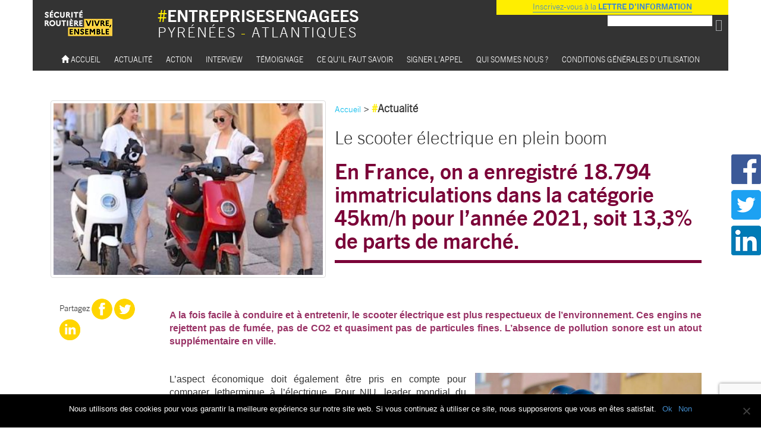

--- FILE ---
content_type: text/html; charset=utf-8
request_url: https://www.google.com/recaptcha/api2/anchor?ar=1&k=6LfqEeIqAAAAAKU1Of-zRIk-egXLrjVtIdFcyXQr&co=aHR0cHM6Ly9lbnRyZXByaXNlc2VuZ2FnZWVzNjQuaW5mbzo0NDM.&hl=en&v=N67nZn4AqZkNcbeMu4prBgzg&size=invisible&anchor-ms=20000&execute-ms=30000&cb=sr8oef8j43fi
body_size: 48901
content:
<!DOCTYPE HTML><html dir="ltr" lang="en"><head><meta http-equiv="Content-Type" content="text/html; charset=UTF-8">
<meta http-equiv="X-UA-Compatible" content="IE=edge">
<title>reCAPTCHA</title>
<style type="text/css">
/* cyrillic-ext */
@font-face {
  font-family: 'Roboto';
  font-style: normal;
  font-weight: 400;
  font-stretch: 100%;
  src: url(//fonts.gstatic.com/s/roboto/v48/KFO7CnqEu92Fr1ME7kSn66aGLdTylUAMa3GUBHMdazTgWw.woff2) format('woff2');
  unicode-range: U+0460-052F, U+1C80-1C8A, U+20B4, U+2DE0-2DFF, U+A640-A69F, U+FE2E-FE2F;
}
/* cyrillic */
@font-face {
  font-family: 'Roboto';
  font-style: normal;
  font-weight: 400;
  font-stretch: 100%;
  src: url(//fonts.gstatic.com/s/roboto/v48/KFO7CnqEu92Fr1ME7kSn66aGLdTylUAMa3iUBHMdazTgWw.woff2) format('woff2');
  unicode-range: U+0301, U+0400-045F, U+0490-0491, U+04B0-04B1, U+2116;
}
/* greek-ext */
@font-face {
  font-family: 'Roboto';
  font-style: normal;
  font-weight: 400;
  font-stretch: 100%;
  src: url(//fonts.gstatic.com/s/roboto/v48/KFO7CnqEu92Fr1ME7kSn66aGLdTylUAMa3CUBHMdazTgWw.woff2) format('woff2');
  unicode-range: U+1F00-1FFF;
}
/* greek */
@font-face {
  font-family: 'Roboto';
  font-style: normal;
  font-weight: 400;
  font-stretch: 100%;
  src: url(//fonts.gstatic.com/s/roboto/v48/KFO7CnqEu92Fr1ME7kSn66aGLdTylUAMa3-UBHMdazTgWw.woff2) format('woff2');
  unicode-range: U+0370-0377, U+037A-037F, U+0384-038A, U+038C, U+038E-03A1, U+03A3-03FF;
}
/* math */
@font-face {
  font-family: 'Roboto';
  font-style: normal;
  font-weight: 400;
  font-stretch: 100%;
  src: url(//fonts.gstatic.com/s/roboto/v48/KFO7CnqEu92Fr1ME7kSn66aGLdTylUAMawCUBHMdazTgWw.woff2) format('woff2');
  unicode-range: U+0302-0303, U+0305, U+0307-0308, U+0310, U+0312, U+0315, U+031A, U+0326-0327, U+032C, U+032F-0330, U+0332-0333, U+0338, U+033A, U+0346, U+034D, U+0391-03A1, U+03A3-03A9, U+03B1-03C9, U+03D1, U+03D5-03D6, U+03F0-03F1, U+03F4-03F5, U+2016-2017, U+2034-2038, U+203C, U+2040, U+2043, U+2047, U+2050, U+2057, U+205F, U+2070-2071, U+2074-208E, U+2090-209C, U+20D0-20DC, U+20E1, U+20E5-20EF, U+2100-2112, U+2114-2115, U+2117-2121, U+2123-214F, U+2190, U+2192, U+2194-21AE, U+21B0-21E5, U+21F1-21F2, U+21F4-2211, U+2213-2214, U+2216-22FF, U+2308-230B, U+2310, U+2319, U+231C-2321, U+2336-237A, U+237C, U+2395, U+239B-23B7, U+23D0, U+23DC-23E1, U+2474-2475, U+25AF, U+25B3, U+25B7, U+25BD, U+25C1, U+25CA, U+25CC, U+25FB, U+266D-266F, U+27C0-27FF, U+2900-2AFF, U+2B0E-2B11, U+2B30-2B4C, U+2BFE, U+3030, U+FF5B, U+FF5D, U+1D400-1D7FF, U+1EE00-1EEFF;
}
/* symbols */
@font-face {
  font-family: 'Roboto';
  font-style: normal;
  font-weight: 400;
  font-stretch: 100%;
  src: url(//fonts.gstatic.com/s/roboto/v48/KFO7CnqEu92Fr1ME7kSn66aGLdTylUAMaxKUBHMdazTgWw.woff2) format('woff2');
  unicode-range: U+0001-000C, U+000E-001F, U+007F-009F, U+20DD-20E0, U+20E2-20E4, U+2150-218F, U+2190, U+2192, U+2194-2199, U+21AF, U+21E6-21F0, U+21F3, U+2218-2219, U+2299, U+22C4-22C6, U+2300-243F, U+2440-244A, U+2460-24FF, U+25A0-27BF, U+2800-28FF, U+2921-2922, U+2981, U+29BF, U+29EB, U+2B00-2BFF, U+4DC0-4DFF, U+FFF9-FFFB, U+10140-1018E, U+10190-1019C, U+101A0, U+101D0-101FD, U+102E0-102FB, U+10E60-10E7E, U+1D2C0-1D2D3, U+1D2E0-1D37F, U+1F000-1F0FF, U+1F100-1F1AD, U+1F1E6-1F1FF, U+1F30D-1F30F, U+1F315, U+1F31C, U+1F31E, U+1F320-1F32C, U+1F336, U+1F378, U+1F37D, U+1F382, U+1F393-1F39F, U+1F3A7-1F3A8, U+1F3AC-1F3AF, U+1F3C2, U+1F3C4-1F3C6, U+1F3CA-1F3CE, U+1F3D4-1F3E0, U+1F3ED, U+1F3F1-1F3F3, U+1F3F5-1F3F7, U+1F408, U+1F415, U+1F41F, U+1F426, U+1F43F, U+1F441-1F442, U+1F444, U+1F446-1F449, U+1F44C-1F44E, U+1F453, U+1F46A, U+1F47D, U+1F4A3, U+1F4B0, U+1F4B3, U+1F4B9, U+1F4BB, U+1F4BF, U+1F4C8-1F4CB, U+1F4D6, U+1F4DA, U+1F4DF, U+1F4E3-1F4E6, U+1F4EA-1F4ED, U+1F4F7, U+1F4F9-1F4FB, U+1F4FD-1F4FE, U+1F503, U+1F507-1F50B, U+1F50D, U+1F512-1F513, U+1F53E-1F54A, U+1F54F-1F5FA, U+1F610, U+1F650-1F67F, U+1F687, U+1F68D, U+1F691, U+1F694, U+1F698, U+1F6AD, U+1F6B2, U+1F6B9-1F6BA, U+1F6BC, U+1F6C6-1F6CF, U+1F6D3-1F6D7, U+1F6E0-1F6EA, U+1F6F0-1F6F3, U+1F6F7-1F6FC, U+1F700-1F7FF, U+1F800-1F80B, U+1F810-1F847, U+1F850-1F859, U+1F860-1F887, U+1F890-1F8AD, U+1F8B0-1F8BB, U+1F8C0-1F8C1, U+1F900-1F90B, U+1F93B, U+1F946, U+1F984, U+1F996, U+1F9E9, U+1FA00-1FA6F, U+1FA70-1FA7C, U+1FA80-1FA89, U+1FA8F-1FAC6, U+1FACE-1FADC, U+1FADF-1FAE9, U+1FAF0-1FAF8, U+1FB00-1FBFF;
}
/* vietnamese */
@font-face {
  font-family: 'Roboto';
  font-style: normal;
  font-weight: 400;
  font-stretch: 100%;
  src: url(//fonts.gstatic.com/s/roboto/v48/KFO7CnqEu92Fr1ME7kSn66aGLdTylUAMa3OUBHMdazTgWw.woff2) format('woff2');
  unicode-range: U+0102-0103, U+0110-0111, U+0128-0129, U+0168-0169, U+01A0-01A1, U+01AF-01B0, U+0300-0301, U+0303-0304, U+0308-0309, U+0323, U+0329, U+1EA0-1EF9, U+20AB;
}
/* latin-ext */
@font-face {
  font-family: 'Roboto';
  font-style: normal;
  font-weight: 400;
  font-stretch: 100%;
  src: url(//fonts.gstatic.com/s/roboto/v48/KFO7CnqEu92Fr1ME7kSn66aGLdTylUAMa3KUBHMdazTgWw.woff2) format('woff2');
  unicode-range: U+0100-02BA, U+02BD-02C5, U+02C7-02CC, U+02CE-02D7, U+02DD-02FF, U+0304, U+0308, U+0329, U+1D00-1DBF, U+1E00-1E9F, U+1EF2-1EFF, U+2020, U+20A0-20AB, U+20AD-20C0, U+2113, U+2C60-2C7F, U+A720-A7FF;
}
/* latin */
@font-face {
  font-family: 'Roboto';
  font-style: normal;
  font-weight: 400;
  font-stretch: 100%;
  src: url(//fonts.gstatic.com/s/roboto/v48/KFO7CnqEu92Fr1ME7kSn66aGLdTylUAMa3yUBHMdazQ.woff2) format('woff2');
  unicode-range: U+0000-00FF, U+0131, U+0152-0153, U+02BB-02BC, U+02C6, U+02DA, U+02DC, U+0304, U+0308, U+0329, U+2000-206F, U+20AC, U+2122, U+2191, U+2193, U+2212, U+2215, U+FEFF, U+FFFD;
}
/* cyrillic-ext */
@font-face {
  font-family: 'Roboto';
  font-style: normal;
  font-weight: 500;
  font-stretch: 100%;
  src: url(//fonts.gstatic.com/s/roboto/v48/KFO7CnqEu92Fr1ME7kSn66aGLdTylUAMa3GUBHMdazTgWw.woff2) format('woff2');
  unicode-range: U+0460-052F, U+1C80-1C8A, U+20B4, U+2DE0-2DFF, U+A640-A69F, U+FE2E-FE2F;
}
/* cyrillic */
@font-face {
  font-family: 'Roboto';
  font-style: normal;
  font-weight: 500;
  font-stretch: 100%;
  src: url(//fonts.gstatic.com/s/roboto/v48/KFO7CnqEu92Fr1ME7kSn66aGLdTylUAMa3iUBHMdazTgWw.woff2) format('woff2');
  unicode-range: U+0301, U+0400-045F, U+0490-0491, U+04B0-04B1, U+2116;
}
/* greek-ext */
@font-face {
  font-family: 'Roboto';
  font-style: normal;
  font-weight: 500;
  font-stretch: 100%;
  src: url(//fonts.gstatic.com/s/roboto/v48/KFO7CnqEu92Fr1ME7kSn66aGLdTylUAMa3CUBHMdazTgWw.woff2) format('woff2');
  unicode-range: U+1F00-1FFF;
}
/* greek */
@font-face {
  font-family: 'Roboto';
  font-style: normal;
  font-weight: 500;
  font-stretch: 100%;
  src: url(//fonts.gstatic.com/s/roboto/v48/KFO7CnqEu92Fr1ME7kSn66aGLdTylUAMa3-UBHMdazTgWw.woff2) format('woff2');
  unicode-range: U+0370-0377, U+037A-037F, U+0384-038A, U+038C, U+038E-03A1, U+03A3-03FF;
}
/* math */
@font-face {
  font-family: 'Roboto';
  font-style: normal;
  font-weight: 500;
  font-stretch: 100%;
  src: url(//fonts.gstatic.com/s/roboto/v48/KFO7CnqEu92Fr1ME7kSn66aGLdTylUAMawCUBHMdazTgWw.woff2) format('woff2');
  unicode-range: U+0302-0303, U+0305, U+0307-0308, U+0310, U+0312, U+0315, U+031A, U+0326-0327, U+032C, U+032F-0330, U+0332-0333, U+0338, U+033A, U+0346, U+034D, U+0391-03A1, U+03A3-03A9, U+03B1-03C9, U+03D1, U+03D5-03D6, U+03F0-03F1, U+03F4-03F5, U+2016-2017, U+2034-2038, U+203C, U+2040, U+2043, U+2047, U+2050, U+2057, U+205F, U+2070-2071, U+2074-208E, U+2090-209C, U+20D0-20DC, U+20E1, U+20E5-20EF, U+2100-2112, U+2114-2115, U+2117-2121, U+2123-214F, U+2190, U+2192, U+2194-21AE, U+21B0-21E5, U+21F1-21F2, U+21F4-2211, U+2213-2214, U+2216-22FF, U+2308-230B, U+2310, U+2319, U+231C-2321, U+2336-237A, U+237C, U+2395, U+239B-23B7, U+23D0, U+23DC-23E1, U+2474-2475, U+25AF, U+25B3, U+25B7, U+25BD, U+25C1, U+25CA, U+25CC, U+25FB, U+266D-266F, U+27C0-27FF, U+2900-2AFF, U+2B0E-2B11, U+2B30-2B4C, U+2BFE, U+3030, U+FF5B, U+FF5D, U+1D400-1D7FF, U+1EE00-1EEFF;
}
/* symbols */
@font-face {
  font-family: 'Roboto';
  font-style: normal;
  font-weight: 500;
  font-stretch: 100%;
  src: url(//fonts.gstatic.com/s/roboto/v48/KFO7CnqEu92Fr1ME7kSn66aGLdTylUAMaxKUBHMdazTgWw.woff2) format('woff2');
  unicode-range: U+0001-000C, U+000E-001F, U+007F-009F, U+20DD-20E0, U+20E2-20E4, U+2150-218F, U+2190, U+2192, U+2194-2199, U+21AF, U+21E6-21F0, U+21F3, U+2218-2219, U+2299, U+22C4-22C6, U+2300-243F, U+2440-244A, U+2460-24FF, U+25A0-27BF, U+2800-28FF, U+2921-2922, U+2981, U+29BF, U+29EB, U+2B00-2BFF, U+4DC0-4DFF, U+FFF9-FFFB, U+10140-1018E, U+10190-1019C, U+101A0, U+101D0-101FD, U+102E0-102FB, U+10E60-10E7E, U+1D2C0-1D2D3, U+1D2E0-1D37F, U+1F000-1F0FF, U+1F100-1F1AD, U+1F1E6-1F1FF, U+1F30D-1F30F, U+1F315, U+1F31C, U+1F31E, U+1F320-1F32C, U+1F336, U+1F378, U+1F37D, U+1F382, U+1F393-1F39F, U+1F3A7-1F3A8, U+1F3AC-1F3AF, U+1F3C2, U+1F3C4-1F3C6, U+1F3CA-1F3CE, U+1F3D4-1F3E0, U+1F3ED, U+1F3F1-1F3F3, U+1F3F5-1F3F7, U+1F408, U+1F415, U+1F41F, U+1F426, U+1F43F, U+1F441-1F442, U+1F444, U+1F446-1F449, U+1F44C-1F44E, U+1F453, U+1F46A, U+1F47D, U+1F4A3, U+1F4B0, U+1F4B3, U+1F4B9, U+1F4BB, U+1F4BF, U+1F4C8-1F4CB, U+1F4D6, U+1F4DA, U+1F4DF, U+1F4E3-1F4E6, U+1F4EA-1F4ED, U+1F4F7, U+1F4F9-1F4FB, U+1F4FD-1F4FE, U+1F503, U+1F507-1F50B, U+1F50D, U+1F512-1F513, U+1F53E-1F54A, U+1F54F-1F5FA, U+1F610, U+1F650-1F67F, U+1F687, U+1F68D, U+1F691, U+1F694, U+1F698, U+1F6AD, U+1F6B2, U+1F6B9-1F6BA, U+1F6BC, U+1F6C6-1F6CF, U+1F6D3-1F6D7, U+1F6E0-1F6EA, U+1F6F0-1F6F3, U+1F6F7-1F6FC, U+1F700-1F7FF, U+1F800-1F80B, U+1F810-1F847, U+1F850-1F859, U+1F860-1F887, U+1F890-1F8AD, U+1F8B0-1F8BB, U+1F8C0-1F8C1, U+1F900-1F90B, U+1F93B, U+1F946, U+1F984, U+1F996, U+1F9E9, U+1FA00-1FA6F, U+1FA70-1FA7C, U+1FA80-1FA89, U+1FA8F-1FAC6, U+1FACE-1FADC, U+1FADF-1FAE9, U+1FAF0-1FAF8, U+1FB00-1FBFF;
}
/* vietnamese */
@font-face {
  font-family: 'Roboto';
  font-style: normal;
  font-weight: 500;
  font-stretch: 100%;
  src: url(//fonts.gstatic.com/s/roboto/v48/KFO7CnqEu92Fr1ME7kSn66aGLdTylUAMa3OUBHMdazTgWw.woff2) format('woff2');
  unicode-range: U+0102-0103, U+0110-0111, U+0128-0129, U+0168-0169, U+01A0-01A1, U+01AF-01B0, U+0300-0301, U+0303-0304, U+0308-0309, U+0323, U+0329, U+1EA0-1EF9, U+20AB;
}
/* latin-ext */
@font-face {
  font-family: 'Roboto';
  font-style: normal;
  font-weight: 500;
  font-stretch: 100%;
  src: url(//fonts.gstatic.com/s/roboto/v48/KFO7CnqEu92Fr1ME7kSn66aGLdTylUAMa3KUBHMdazTgWw.woff2) format('woff2');
  unicode-range: U+0100-02BA, U+02BD-02C5, U+02C7-02CC, U+02CE-02D7, U+02DD-02FF, U+0304, U+0308, U+0329, U+1D00-1DBF, U+1E00-1E9F, U+1EF2-1EFF, U+2020, U+20A0-20AB, U+20AD-20C0, U+2113, U+2C60-2C7F, U+A720-A7FF;
}
/* latin */
@font-face {
  font-family: 'Roboto';
  font-style: normal;
  font-weight: 500;
  font-stretch: 100%;
  src: url(//fonts.gstatic.com/s/roboto/v48/KFO7CnqEu92Fr1ME7kSn66aGLdTylUAMa3yUBHMdazQ.woff2) format('woff2');
  unicode-range: U+0000-00FF, U+0131, U+0152-0153, U+02BB-02BC, U+02C6, U+02DA, U+02DC, U+0304, U+0308, U+0329, U+2000-206F, U+20AC, U+2122, U+2191, U+2193, U+2212, U+2215, U+FEFF, U+FFFD;
}
/* cyrillic-ext */
@font-face {
  font-family: 'Roboto';
  font-style: normal;
  font-weight: 900;
  font-stretch: 100%;
  src: url(//fonts.gstatic.com/s/roboto/v48/KFO7CnqEu92Fr1ME7kSn66aGLdTylUAMa3GUBHMdazTgWw.woff2) format('woff2');
  unicode-range: U+0460-052F, U+1C80-1C8A, U+20B4, U+2DE0-2DFF, U+A640-A69F, U+FE2E-FE2F;
}
/* cyrillic */
@font-face {
  font-family: 'Roboto';
  font-style: normal;
  font-weight: 900;
  font-stretch: 100%;
  src: url(//fonts.gstatic.com/s/roboto/v48/KFO7CnqEu92Fr1ME7kSn66aGLdTylUAMa3iUBHMdazTgWw.woff2) format('woff2');
  unicode-range: U+0301, U+0400-045F, U+0490-0491, U+04B0-04B1, U+2116;
}
/* greek-ext */
@font-face {
  font-family: 'Roboto';
  font-style: normal;
  font-weight: 900;
  font-stretch: 100%;
  src: url(//fonts.gstatic.com/s/roboto/v48/KFO7CnqEu92Fr1ME7kSn66aGLdTylUAMa3CUBHMdazTgWw.woff2) format('woff2');
  unicode-range: U+1F00-1FFF;
}
/* greek */
@font-face {
  font-family: 'Roboto';
  font-style: normal;
  font-weight: 900;
  font-stretch: 100%;
  src: url(//fonts.gstatic.com/s/roboto/v48/KFO7CnqEu92Fr1ME7kSn66aGLdTylUAMa3-UBHMdazTgWw.woff2) format('woff2');
  unicode-range: U+0370-0377, U+037A-037F, U+0384-038A, U+038C, U+038E-03A1, U+03A3-03FF;
}
/* math */
@font-face {
  font-family: 'Roboto';
  font-style: normal;
  font-weight: 900;
  font-stretch: 100%;
  src: url(//fonts.gstatic.com/s/roboto/v48/KFO7CnqEu92Fr1ME7kSn66aGLdTylUAMawCUBHMdazTgWw.woff2) format('woff2');
  unicode-range: U+0302-0303, U+0305, U+0307-0308, U+0310, U+0312, U+0315, U+031A, U+0326-0327, U+032C, U+032F-0330, U+0332-0333, U+0338, U+033A, U+0346, U+034D, U+0391-03A1, U+03A3-03A9, U+03B1-03C9, U+03D1, U+03D5-03D6, U+03F0-03F1, U+03F4-03F5, U+2016-2017, U+2034-2038, U+203C, U+2040, U+2043, U+2047, U+2050, U+2057, U+205F, U+2070-2071, U+2074-208E, U+2090-209C, U+20D0-20DC, U+20E1, U+20E5-20EF, U+2100-2112, U+2114-2115, U+2117-2121, U+2123-214F, U+2190, U+2192, U+2194-21AE, U+21B0-21E5, U+21F1-21F2, U+21F4-2211, U+2213-2214, U+2216-22FF, U+2308-230B, U+2310, U+2319, U+231C-2321, U+2336-237A, U+237C, U+2395, U+239B-23B7, U+23D0, U+23DC-23E1, U+2474-2475, U+25AF, U+25B3, U+25B7, U+25BD, U+25C1, U+25CA, U+25CC, U+25FB, U+266D-266F, U+27C0-27FF, U+2900-2AFF, U+2B0E-2B11, U+2B30-2B4C, U+2BFE, U+3030, U+FF5B, U+FF5D, U+1D400-1D7FF, U+1EE00-1EEFF;
}
/* symbols */
@font-face {
  font-family: 'Roboto';
  font-style: normal;
  font-weight: 900;
  font-stretch: 100%;
  src: url(//fonts.gstatic.com/s/roboto/v48/KFO7CnqEu92Fr1ME7kSn66aGLdTylUAMaxKUBHMdazTgWw.woff2) format('woff2');
  unicode-range: U+0001-000C, U+000E-001F, U+007F-009F, U+20DD-20E0, U+20E2-20E4, U+2150-218F, U+2190, U+2192, U+2194-2199, U+21AF, U+21E6-21F0, U+21F3, U+2218-2219, U+2299, U+22C4-22C6, U+2300-243F, U+2440-244A, U+2460-24FF, U+25A0-27BF, U+2800-28FF, U+2921-2922, U+2981, U+29BF, U+29EB, U+2B00-2BFF, U+4DC0-4DFF, U+FFF9-FFFB, U+10140-1018E, U+10190-1019C, U+101A0, U+101D0-101FD, U+102E0-102FB, U+10E60-10E7E, U+1D2C0-1D2D3, U+1D2E0-1D37F, U+1F000-1F0FF, U+1F100-1F1AD, U+1F1E6-1F1FF, U+1F30D-1F30F, U+1F315, U+1F31C, U+1F31E, U+1F320-1F32C, U+1F336, U+1F378, U+1F37D, U+1F382, U+1F393-1F39F, U+1F3A7-1F3A8, U+1F3AC-1F3AF, U+1F3C2, U+1F3C4-1F3C6, U+1F3CA-1F3CE, U+1F3D4-1F3E0, U+1F3ED, U+1F3F1-1F3F3, U+1F3F5-1F3F7, U+1F408, U+1F415, U+1F41F, U+1F426, U+1F43F, U+1F441-1F442, U+1F444, U+1F446-1F449, U+1F44C-1F44E, U+1F453, U+1F46A, U+1F47D, U+1F4A3, U+1F4B0, U+1F4B3, U+1F4B9, U+1F4BB, U+1F4BF, U+1F4C8-1F4CB, U+1F4D6, U+1F4DA, U+1F4DF, U+1F4E3-1F4E6, U+1F4EA-1F4ED, U+1F4F7, U+1F4F9-1F4FB, U+1F4FD-1F4FE, U+1F503, U+1F507-1F50B, U+1F50D, U+1F512-1F513, U+1F53E-1F54A, U+1F54F-1F5FA, U+1F610, U+1F650-1F67F, U+1F687, U+1F68D, U+1F691, U+1F694, U+1F698, U+1F6AD, U+1F6B2, U+1F6B9-1F6BA, U+1F6BC, U+1F6C6-1F6CF, U+1F6D3-1F6D7, U+1F6E0-1F6EA, U+1F6F0-1F6F3, U+1F6F7-1F6FC, U+1F700-1F7FF, U+1F800-1F80B, U+1F810-1F847, U+1F850-1F859, U+1F860-1F887, U+1F890-1F8AD, U+1F8B0-1F8BB, U+1F8C0-1F8C1, U+1F900-1F90B, U+1F93B, U+1F946, U+1F984, U+1F996, U+1F9E9, U+1FA00-1FA6F, U+1FA70-1FA7C, U+1FA80-1FA89, U+1FA8F-1FAC6, U+1FACE-1FADC, U+1FADF-1FAE9, U+1FAF0-1FAF8, U+1FB00-1FBFF;
}
/* vietnamese */
@font-face {
  font-family: 'Roboto';
  font-style: normal;
  font-weight: 900;
  font-stretch: 100%;
  src: url(//fonts.gstatic.com/s/roboto/v48/KFO7CnqEu92Fr1ME7kSn66aGLdTylUAMa3OUBHMdazTgWw.woff2) format('woff2');
  unicode-range: U+0102-0103, U+0110-0111, U+0128-0129, U+0168-0169, U+01A0-01A1, U+01AF-01B0, U+0300-0301, U+0303-0304, U+0308-0309, U+0323, U+0329, U+1EA0-1EF9, U+20AB;
}
/* latin-ext */
@font-face {
  font-family: 'Roboto';
  font-style: normal;
  font-weight: 900;
  font-stretch: 100%;
  src: url(//fonts.gstatic.com/s/roboto/v48/KFO7CnqEu92Fr1ME7kSn66aGLdTylUAMa3KUBHMdazTgWw.woff2) format('woff2');
  unicode-range: U+0100-02BA, U+02BD-02C5, U+02C7-02CC, U+02CE-02D7, U+02DD-02FF, U+0304, U+0308, U+0329, U+1D00-1DBF, U+1E00-1E9F, U+1EF2-1EFF, U+2020, U+20A0-20AB, U+20AD-20C0, U+2113, U+2C60-2C7F, U+A720-A7FF;
}
/* latin */
@font-face {
  font-family: 'Roboto';
  font-style: normal;
  font-weight: 900;
  font-stretch: 100%;
  src: url(//fonts.gstatic.com/s/roboto/v48/KFO7CnqEu92Fr1ME7kSn66aGLdTylUAMa3yUBHMdazQ.woff2) format('woff2');
  unicode-range: U+0000-00FF, U+0131, U+0152-0153, U+02BB-02BC, U+02C6, U+02DA, U+02DC, U+0304, U+0308, U+0329, U+2000-206F, U+20AC, U+2122, U+2191, U+2193, U+2212, U+2215, U+FEFF, U+FFFD;
}

</style>
<link rel="stylesheet" type="text/css" href="https://www.gstatic.com/recaptcha/releases/N67nZn4AqZkNcbeMu4prBgzg/styles__ltr.css">
<script nonce="XL4YirinHhsUvm-pWIWWeQ" type="text/javascript">window['__recaptcha_api'] = 'https://www.google.com/recaptcha/api2/';</script>
<script type="text/javascript" src="https://www.gstatic.com/recaptcha/releases/N67nZn4AqZkNcbeMu4prBgzg/recaptcha__en.js" nonce="XL4YirinHhsUvm-pWIWWeQ">
      
    </script></head>
<body><div id="rc-anchor-alert" class="rc-anchor-alert"></div>
<input type="hidden" id="recaptcha-token" value="[base64]">
<script type="text/javascript" nonce="XL4YirinHhsUvm-pWIWWeQ">
      recaptcha.anchor.Main.init("[\x22ainput\x22,[\x22bgdata\x22,\x22\x22,\[base64]/[base64]/MjU1Ong/[base64]/[base64]/[base64]/[base64]/[base64]/[base64]/[base64]/[base64]/[base64]/[base64]/[base64]/[base64]/[base64]/[base64]/[base64]\\u003d\x22,\[base64]\\u003d\x22,\x22Zgliw6ZELmHCm8OvM8OHwqzDp8Kqw5/Doyoow5vCs8KEwpILw6jCkCjCm8OIwpvCusKDwqcsGyXCsEliasOuYsKaaMKCNMOOXsO7w6NQEAXDsMKGbMOWfit3A8Kcw4wLw63CksKgwqcww5jDs8O7w7/Dp01sQwVaVDx4Oy7Dl8O2w6DCrcO8VyxEADvCnsKGKklDw75ZSEhYw7QZaS9YC8K9w7/CoikJaMOmZ8ObY8K2w7Rbw7PDrTBQw5vDpsOYW8KWFcKbCcO/[base64]/[base64]/wpchUGRhw7M6wq7CqMO+w5dzB8KScMODDMKhKVfChWrDuwMtw7TCnMOzbgE+QmrDjAIgL03CgMKYT1PDoDnDlUfCgmoNw4tabD/Ct8ODWcKNw6XCnsK1w5XCgHU/JMKifSHDocKxw4/CjyHCpBDClsOyXMO9VcKNw4tLwr/[base64]/ChMKsc1nCjldpLRrDg0LDjsK7NyhzN2/DhxF+w6pAwr/CssO1wqHDjyvDiMKwNsOVw4LCjhQ7wrnCg0/DpBorSn/[base64]/DrTJkw69rUcK6bHEyFsKQwqbCiMOiw4/CncODRsKLw40WHsKIwo7DicOXwpDDk2UMXDzDjGE5wrnCsXnDsXQHwoQ1FsOPwpjDlsOMw6vCt8OcT1LDqzh7w4rCqcO4N8OJw60LwrDDo0bDgz3DoWHCiHlvDcOSbifDvi0rw7bCmnowwp4/[base64]/DpcO+dzQtwqbCusKKG8OkYV/CqsOlw43DpsK4w6XDo2hVw6lYdTBrw6lgfmxlPFPDhcOPJUvCk2XCrmHDtcOoMGLCmsKmHRbClF3CkFdgDsO1wqHCjVbDs34/P3DCs1fCrsKjw6AhOmxVTsOlWsOUwoTCvMO5egrDrj/ChMOcDcOaw4vCjMKGf23DpELDrylKwo7Ck8OzIsOIdRRmXW7DosKCGMOzdsK7SW/DssKnNMOqGCnDmSDCs8OSDcK+wqluwrTClcOTw7PCshMRYHDDsGwswrjChMK7csKfwoHDvErCocKrwpzDtsKNAG/CpMOODWczw642B17Cu8Oiw4vDkMO/EXBUw6Qmw7fDg35Qw4Vve0fCiX1aw4DDnHHDjx/DqcKweT7DrMOXwr3DkMKDwrAnQTc5w7wFCMO7N8ObAx/CpcK8wqzCo8OSPsONw6V+KMOswrjCjcKJw5pvDcKKccK9CCvDuMOCwp0Zw5QBwqfDsgLCjcO4w5fCsRHCpcKtwoLCpcK+G8OmHnZTw6/[base64]/DhyvCjMKTw4jCo1FvG0wZw5hmYiHCt8KDBVlqN39rwq5/w5/CkcOaBm7CkcOoNG7DosOEw6/[base64]/[base64]/Cqj7DtlzDujLCgBfDrsOtw5rDj8OPw4kdOAwcXldyVynCtQbDpsKpw7TDj8KpHMKlw5FAHwPCvHMqRx3DjX5IaMOIbsK0MQzDj1/Dly3DhHzDiULDvcOzVltvwqzCsMOxIULCk8KyNsOjw5ckw6fDncO2woLCg8Oow6nDl8OhPsKsXlvDisK5QisLw5nCn3vCkMKFV8Ohwopcwo3CpcOAwqIhwqrCjl8WPcOlw48QFX0sd2M3YGw1VsO0w61beSnDjkLCvScVNU/[base64]/DjMKVQ8OcTMKFV1HCssKJYcOZdMKdJcOLw6fDrSXDkXkRMcKfw7XCkBfCtX0QwqzCv8OXw7zDssOnMQXDhcOJwrgkw63DqsO0woHDrRzDmMKZwqzCuxTCjcKGwqTDtm7Dt8OqdxfCisONwqzCsHrDhijDqgUowrVNEcOVe8O2wqrChAHDk8OTw7laacK9wr/[base64]/CtsO9f8KZCcKrw5/DlcOlKDwtIH3Cm8OcC8OlwpIQA8KFe1TDtMOPFsKSfj3DomzCtsKGw5DCmXTCjMKAA8OWw6LComwLUGzCryI7w4zDq8KXR8KdeMK9PsOtw7jDqUrDlMOHw6LCjcOuY31ew5/Cs8KdwoDCuiEEHMOFw4TCuSZ/wqPDlsKGw6PCusOcwqnDssOjEcOEwpfCv2TDqnjDrAkDw5FVwrnCpkMkwq/DicKNw4/DlT5lJh0mLsO0c8K6Z8OQb8K8VQZvwox0w4wXw4ZnMXvCiRQ6E8KBKMK6w49swpbDnsKCTWDClB4qw70JwrjCmQhUwodLw6goNmvCj1NjDRtKwonDtcKcEsKlLgrDr8O3wqZ2wpjDhcO8MMKrwpBQw6UbG0cNwq5zRVPChBfCkw3DsF7DkiXDk3Jsw5fCph/DksKCw7fCvDjDsMObaA4uwpgqwpB7wpnDjMOofxRjwqQmwpxgeMK4YcOXfMK0V1BxDcOrFTfDvcOvccKBXjNdwpnDocOLw6XDvsO/L20Dw4ZMORvDtGfDvMOWCcKRwrHDmjPCgsOaw6t6w5wuwqNVwppHw6DClRNyw4MIWT10woXDisK/w7zCpsKBwpHDncKfw5gpbE4ZZMKpw58WSklYEBABNlDDuMKxwpYDJMKrw48VT8K0Q1bCvS7DqcK2woXCqXA/[base64]/DgBQ/OMO6AMO8f8KCFcOtw6PCn31WwpjCjXojwqkIw6NAw7nDscK6wrLDr0vCqEXDssOLN3XDoDHChsORC05jw7FGw53DvcO1w6J+AyXCg8OcHlBpSBw1I8O6w612woFiLBJ3w6lbwrHCqcOKw4PCl8O9wrB/N8Kaw4ldwrDCvMOuw7tdZcOJXwrDuMO7woxbAMOHw6nCiMO4KMKEw6xUwq1Uw7wrwoPCnMKHwrt5wpfCuXfCjBstw7LDpRnCvwVhTTXCiX/DjMOPw53CtmnCmsKMw4DCvXnDsMOgesOAw7/CkcOxIj04wozDtMOlWkfChlNcw7nDtS4ZwqwRBVrDsxVew68AJhTDtAzDrn7Cg1xLHlUVBMOJw6BBDsKlFTHDq8OlwrfDrcOpbsOEYcKbwpvDgSHDpcOgd28Ow4/CtTjDlMK/DMOVF8OYw7zCt8KMK8KpwrrCrcOvTsKUw4LCk8KrwqbDucObRzYaw7rDgwfDp8KYw4ZUL8KCw49YL8O4BMKAB3fCtMOEJsOeSMONwrsWWsKowpnDkGpkw48uDDJhO8OTTRDChGYMFcOpEsO/[base64]/[base64]/DmWTDrMOgw7EyTjnDq2nDnsKmw48sNn0rw5QYQTnDuyvDr8K+DwMYw5fDhUkpMkRZWB8MGk/Cs2I5w54qw5RILsKbw49xcsOFecK4wop/w7AmfA1gw5/DsVl5w4x3GMOzw5Qywp7Dm23Csy4kfsO+w4YRwqdOR8Olwq7DlTLDiw3DjcKNw4LDlnlIcxd4wrPDtT8/[base64]/[base64]/DnsOyXggLwoFWAR/Ck8O0wqARwoR4woTDmCrCosKuGR3CqSBXbMOhb1/DuQI1X8Kew7pBG3hdeMO/w5ZCOsKxHsOgHCVhD1DDvsONY8OcZGLCo8OBLCzCuCrChh0Dw4DDkl8NZMO9wpvDslY5LAtuw6nDs8O8SSESHcKPG8K7w4HCoirDocOlN8OQw7BZw4/Ci8OGw6TDukHDt3XDlcO5w6/CumbCtWjCqMKBwoYQwr99w71ufkh3w5/[base64]/DrV4XwrrCnMKdw7kUSMKJDsOtWyzDscKTNVkQwp9uD1JsF1XDmMKwwpUaN1peKMO3wqDCinDCicKLw7NGw4QawpPDi8KNX1w0W8KxPRfCrgHDm8OQw6loGX/[base64]/DhsOXcTR6w5hJUsOQIkQGwqp7w77DtGADa13Ch2rCpsKRw7lQdMOxwp0xwqAZw4bDg8KFFXFZwpbCiW0UQ8KPOcK+OMO4wprChFJaasK/[base64]/Cp8KfTiowXcKXd8O/UMKjw7liL8OVwo4pIkLDscKqwpbDhHcWw5vCoTfDjCbDvj4bfXwzwp3Ct1TCicK1XcO5wpIvMcO5FsOpwrLDg1JveEIJKMKFw7ILwpVrwpFvw6LDkUDCi8K3w7Fxw5vDhRo5w4pFKsKVPxzCvsOuw6zDqSnChcKnwq7Cqlxwwq5jw40IwoBXwrM0KsO0Kn/Dkn7Cp8OyDHfClMKZwofCoMOlNj5cw77DgD1NWyHDsmXDp3QTwodrwq3DjcOeX2thwp8JPsKlGxfDjkBPasKiw7HDrirDrcKYwrYLVSvCmVhfN17CnX8Gw6/Ct2hYw5TCpsOvYWnCgMKqw5nDmCA9Kz8hw51LC0rCk0AzwpfDmcKRwqPDojfClsOsQ2nCl1DClhNPSggZw5QDHMK+d8ONwpLDqAzDn2vCjUR/diQlwrU5IcO2wqdow5QKQkxzNsORfVDCosOOQUQdwovDmnzCm03DnG/CgkRhdX0Dw7pRw57Dh3DCokvDtMOlwrshwqPCiVwISgxCwqfDviBVUxI3FQPCisKaw4sdwrhmwpo6K8OUf8KRw5lYwoEkTWbDhcOPw5NZwrrCtD02wpc/UMOrw4jDs8KQPMKzC3/Du8KVw7LCqDglcWk1wpwBN8KXOcK0VRzCtcOvw4bDjcOxIMOeIBsAEE9gwqHDsScSw6vDvV3DjG1uwqnCqcOkw4nDkA3Do8KXLmUoO8O2w4TDnlkOwqrCvsOdwqXDisK0LDXCglpMDg9ibFHDiGzCoTTDjFQywrsXwrjDosO/dkQpw5DDg8Oow7khA0TDjcKgScOnSsOyLMOnwpJ+E0g4w5Row5zDh0XCo8Odd8KOw5bDkcKRw5HDihRTNxlLw6pwG8K/[base64]/wonDk25ew7RKUARVwrQtwrMzwrQsQDscwq/ChTESfcKMwoxNw7nDlyDCgBItU1nDggHCtsOWwrtXwqHCmxDDrcOfworClsOPZHpWwojCi8OxV8Ohw6HDoxXCiVHCl8KdwpHDkMONMyDDgGrCnnXDosKIHcKbXkxbZ3VTwovDpyNYw6HDlsOeR8KywpnCqWQ/wrpHScOkw7RbNm99CQDDuFjCk30wH8OBw4AnS8Oww5xzQyLCnDApw7DCtcOVP8OcRMOKG8OPw4jDmsO+w61Nw4NWPMOfK3/Dp2I3wqHDpw7CsRQyw7RaBMO3wpo/woHDvcOYw71FRRNVwqbCiMOsMHTDjcKNHMKew6oTwoEkN8OoRsOeGMKGwr8uOMKwUy7CnlVcXW4TwofCuWwsw7nDjMKudcOWe8ORwo7Co8KlG27CiMOSKFltw6zCk8OrNMKgBnnDj8OVfWnCucK7woY+wpFOwq/[base64]/DtcOEw61ONFDCiMKNCsOVwoR+wrXCjcO8B8OsbVd7wr4LJlpgw6HDo1rCoUTCk8Kzw7I2dnrDqMK1IsOnwrprKnzDo8KVP8K+w5/CoMOXTMKHFB88VMOaBhkgwpPDvMKiPcOpw5QeBcKSM2wnRnxGwqdMRcKWw6fCjErCtybDqnwqwr/Ct8OLw7LCpcOoYMKXXyMMwqAgw5E9X8KSw5lPfi12w50Nf103b8ONw7vCncOEW8O1wqfDhyTDnxLCvg/[base64]/w7cfamfDhA7DrMKwGMKGw7zDjAJiQknCn3PDlmDDgsOHEMKSw6nDjCTDswHDtMOWcnIRRsO+LMKeRHozCzFdwobCmmhCw77Co8KLwpU0w7zCvcOPw5oSFVk6GcOMw6/DjRVhXMORRyo8Di00w7UCDcKjwqzDiB5ifWdgDsOqwrMAw5s+wrfDjsKOw6YAF8KGdsKDNXLDncOKw6QgV8OkAlt/[base64]/cMKOw67CgMO2bcKYYEXDnGHCln02w6vCtsOZdm3CqMOFfMKkwqwDw4LDkDs9wplWImMxwqzDhnnCqMKDM8Oiw5XCjcOTw4fDty3Dh8KbC8OowqY7w7bDk8OWw5DDh8OxZcKnAHwsYMOqIArDpE/DpMKAMsOXwqbDscOiIzIqwoDDksKWwrEBw7rClzzDlcOzw5XDncOKw4HCjMOGw4AuHXtHJgfCr24sw5cPwpNVL3lmP17DssKFw5XCtVvCkcOyFyfDgADCm8KSBsKkKz/CpMOpD8KwwqJ1CnFgFMKYwqN/wqTCshFrw7nCtcKnK8OKw7RawpJDHcOmDVnCpcKUGsK7AAJXwoPCscOxIcKbw7IHwoYpQQRjwrXDvjlVccKeJMKwKWQYw7lOw4bCl8OQf8OVw5kbZ8OLL8KDRT5EwoHCgMK8MMK2DcKsesOJUMKWRsK4Gz0nJ8Kpwp8vw4/Dm8KWw4xBDA3CiMOvwpjCiG5ZSwoywpfDgEYTw6PDpU7Do8KvwqcEcwTCosKwOSvDjsOicn7CpTLCnVxNcsKdw47DocO3w5FdMsK8XMK+wpEbw7HCgGZ5dMOBSMOTcQE0wqfDqnRWw5c6CcKCVMOVF1TDlm0UCsOXw7TCuBzCncOne8KPaV0/LkYUw4gGMRzDtDgsw5DDrT/CrQhGTCvDriXDrMO8w6s+w7DDkcK+McOoRTlHXMOlwqEqNhnDpMK9JsKswoTCmhNuOsOFw7MXeMKxw6MrayJ0wpdcw73DsRRgXMOywqLDhsO6L8KOw7phwodIwpd/w6JlCCMUwqvCtcOxUjDDkj0sbcOeGMOZC8Kgw6QvCTHDg8OXw4TCkcKgw6PCmB3CvCnCmTjDuWHCqwvChMOXwoPDrGTClj5masKKw7TCmhjCtEHCpUU6w7Uewr/DpsKcw67DrSMJdsOtw7PDl8KRecOQw5vDo8KLw4rDhi1Sw4hNwpdtw6UAwqfChxtVw796LWXDnMO8Nz3CmUTDucKLG8OMw4gDw6UyPsOMwq/[base64]/CjCYdwo8EFMKHw6TCikdDc17Du13DqFJpw7rCpz0AScKGERbCjD7CqhdYSyTDpMOvw4BoYcK+JMKnwo0lwrwVwo5iKE5Ywp7DocKhwoHCrm52wr7DtkANKwRvJcObw5bCt2vCthdswrDDpDsKdlQ4IcOtDjXCqMK/wpnDgcKnXFzDsBJFOsKuwrEOd3TCicKswqATDEEzbsOfw7DDmGzDhcOWwqYWWTXCggB8w45SwpxiKsOyDDvDgFrCpsK8wr8Cw4x1Hw/Cs8KMN3HDssO6wqTDj8K4by1LNcKiwpbCmH4ifmcvwq8rXHbDrG/Dny9/[base64]/w70Gw7VxJsONOSzDknTDkMOfwqYUw4gfwro4w7pVWx9fEcKdRsKfw58pNUHCrQXChsOOa18yDcO0NTJkw6MFwr/DkMOCw6nCv8KqBsKlaMOTaVzDrMKEEMOzw5XCrcOdIcO1wpfClX7DsXTDvyLDtDEtNcK8RMOwQyPCgsK1IFlYw6DCuw7CuF8kwr3DlMKMw6QowpPCnMOYH8OJZsKmD8KFwqU3CH3DunVEIV3ChMOfLywXL8KHw4E/wpYmacOew6ZUw698wqFMQcOsNcO/w41jeABYw7xVwqnCqcONacOFUT3CgsKXw4Bxw7TCjsKae8OawpDDh8OUwoJ5wqzDscO+ABbDk20owo/[base64]/DqcOqAlbDkcOLw5wRF8KVwpQrw6rDlzR3wrbDgGMOMsOWcMO7XMOCZWPCk3TCpHlfw7/CujPCiGZxAgPDhMO1PMOeAWzDum9hasKCwolxcTfDrHYIw7ZIw4XDnsOEwrl2a1rCtyfCox4pw4/DojMGwo/[base64]/S8OeRQgvw7kuIQRhwpbCtRLChsO/w5xIJcOQA8OdTMKSw6Q9WcOew77DucOmQsKBw7XDgsOqOU/[base64]/[base64]/w7vCjsOhwqFuw6rCocK+wp/CpMKXJk7DnidsworCoyXCt1/[base64]/JcK+w4TDtMO+wpfDkBPDrcKEw4rCo8KUcn3DslgTesOrwrXDgMKxwoJbKR81AwfCsDtCw5PCg2QDw6rCqcOjw5bCucOCw73DoUbDocOLw5/[base64]/[base64]/Du2fDoT3CrcOzwqZOw70Jw5jCrmrCgsKHecKFw4QmZndsw5cWwrx1SlVXQ8Knw4VGwqrDvyw7wrzCmGDChFnDu0RNwrDCjsK/w5/[base64]/[base64]/[base64]/DlUvDtQrChMOKwpvCtsKMbsKJw7bCswjDnMOaQcOCU1ZqLQkyAcK1w5/CqgMBw4PCplbCiwrChiYvwrfDtMKXw6ZuKH4ew47ClUfDpMKMInIVw6VdeMOOw5IewpdVwoTDv07DiHR8w5VjwrkOw6jDuMOLwq/ClMKfw6QhF8OWw43ChwbDqsOvTmXCl1nCmcOGRirCvcKnNXnCp8O/wrU6DCg2wqTDq3IXasOwW8O+wrrCvRvCtcKAXMOgwr/CmgxCNiTCghnDiMK2wrVQwojCoMOwwqDDkyPDncKkw7TCsQ8PwonDpQ7Dq8KnDBNXLUXDn8OOVgzDscKlwpUFw6XCtGwkw7pzw5jCkiPCoMOWw4HCqMOtMMO9AcKpCMOADsKHw6NqUcOXw6LDpmtDd8O4MMK7SsOmG8OpIy/CisK2wrkkdD7CoS7DkMODw6PCoyBdwoFzwq/DvDTCuWZGworDqcKyw47DvkQlwqlrH8OnbMKWwrUGS8K4Dxgjw4nCh1/CicKcwoJncMKiDXgJwqInw6cLQTjCozRaw4tkw6gWw5rDvGjCiGEbw5/DlkN5AHDCtl12wobCvlnDjF3DqMKKbEgLwpfCpl/DhkzDp8KMw7PDkcOFw6hpw4R5Xz/CsFNJw47Du8K2L8KAwqnCmMKWwroJIsOjHcKnw7Vow64NbjQGbxbDlsO7w7fDvCbCgXvDr1nDkXQRb14ZSSzCssKkN2Mcw6XCrMKIwpl+K8OFwod7bBbCjGkvw7/CnsOqw6LDjEscbzPCj3Rdwp0TNsKGwrHCoTLDjMO0w5UZwpw8wrhowpYuwpbDssKtw7vCvMKfHcO/wpMSw6vCsCRdecKiBMOSwqHCscKOw5rDr8KlQsOEwq3Cmwpcwp9qwpVVWzHDmHTDoTZMVTIOw5Z/[base64]/DuRUlMsOiwrrDlXgRwq7CkMOwZmAGw67Dt8OcwpjDp8OYfBdJw5UrwrbCsCITZTnDuRvClMOkwq3CqBhrL8KhDMOKworDq0TCtlDCjcOxJlwNw5c/JjLDjsKSUsOvw47CsG7CtMKCw70RSl54w4rCpsO2wq8Ow5DDvnjDtRjDmFk/w6PDr8KFwo7DlcKfw6rDuhgCw7Q6W8KbLk/[base64]/DpGZgwoNpwpjCl0BiwpDCnEjDgsKfw5Bgw4/DmsODwrwzQ8OjAcO3wqDDpMKuwrdFCHhkw6x9wrjDtQbCkmMQGAlXB0zCsMOUTMKdwrciKsORdsOHEWkWJsOYEDNYwrlMw51DUMKdcMKjwr/Cj0LDoBUmRMOlwqjDljBfJ8KqDMKrUT05wqzCh8KASBzCpcKLw65nfDvDocOvwqZDUMO/dVTDrQN+wqJMw4DDqcOAYcOhwpzCksKkwqPCjyh+w5bDjMKLMzPDi8Ovw6h4D8K/NTsCCMOPXsKzw6DCqncJEsKZbcORw5PCvEbCmcOWLMKQfznCtsO5K8Khw5JCRDpFNsK/F8OVwqXDpMKlwo4wRsKNUcKZw5ZLw6XCmsKHJHTCkgp8wqYyVHpIwr3DtHvCocKSUX54w5YZOmfCnsOAwpvChcO7wqLCqMKtwrXCrS8zwqfChzfCj8O1wroEcFLDrcOIwr/[base64]/[base64]/Y8K9SG/DuMOxCgTChsK1w5fDvcKIPsOwwo/DuUTCucOzw5HDjizCkEPCkcOCSsKKw4Y5Fh5lwo4OLwIDwpDCvcKfw5vDn8KswpDDgsKpwq5oZsOfw6fCpMOiw6wdSzfDhFpoBnsZw4E0w6hrwoTCn3HDvU81HhTDgcOtXXnCqC/Dt8KWLB/CicK+w7fCuMKeDGxcBWZYDsKXw4oMPjvCqFRMwo3DqGxQw4UJwrbDrsO2A8Knw4rCocKFIXPCosOFLcKMwqdKw6zDnsKGN1zDgSc6w4vDiw4hW8KkV21jw4nCs8Ocw5DDjcKXP0fCuRsPLsO4KcKeMMOaw5BMCSzDmMO0w4DDusO6wrXDicKLw40jF8KhwqvDtcO6eE/CncK0YsKVw45iwp3DuMKuwrthPcOfcMKpwrIiwp3CjsKBelrDksKzwqHDo19FwqNDXcKSwpRWRCXCm8KeRWQDw6rCt2BMwozColjCtx/DpxzCkBtnw77DiMKCwpHCv8ObwqQzZsODZcOWasOBFE/CpcKPKD5+w5TDm2U9woQ2CRwvMWcLw7rCgMOkwrnDucKXwrFww5cSPjcTwo47bh/[base64]/CiHtFPcKRwqFoIioqJsO/w4rCrEfDjcOCw6PDhcK/[base64]/Cvyxfw7rDicKtVx/DkMKawoQYGsOsNMKbwqrDlMOcIsOoTgR5wooqPMOvf8Kyw57Dh1w+wqNxJWVcwqHDssOEDsOhw4Vbw4PCrcKuw5zDmB0DbMOzeMOcfQbDrFDDrcOrwrjDn8OgwpLCiMOmAyxBwrR9U3BuWcOXfSXCmsOjbMKgSsKdw6HCqnTDtBkxwp9Kw5tDwr/DlUZMFsOywqHDilIZw6VaG8K/wrnCpMO9w6AJEcKjMh9twqTDh8KeXcK8LMKKEMKEwrgYw7jDvXkgw6VWACwww4rDrcO4wobCmUt4fMOYw47DjsK8ZcKRR8OOXzIVw5Vjw6PCo8Kgw6PCn8OwLsOWwp1kwqUAGMKlwpTCkFxOY8OcPsOVwqhjB1TDsEjCo3HDvE/DiMKdw5hiw6vDgMO8w6pOCTfCoizDhhp1woldcWLDjg/[base64]/Dg0zDng3DrcO+w7IBE0jCvyhBGsO8wpUzwpbDtsKXwp5nw6IZBcOoOcKQwpBZGcOawpzChsK0wqlDw5V1w6sSwrVPEMOPwoYXCS3CvgQ4w6zDhV/CncKqwrEcLnfCmmlOw7hswpgRGMOVM8K/wqM0woBbwqtUwoB8YE3DrxvCoCDDo3l3w4HDqMKSXMO+w5PDjMKgwrzDtMKTwq/[base64]/w75Aw6s/D8O2RsKlwqQ+ETzDjHPDv1zCo8OIbWlIeTkzw5/[base64]/Cq8Ktwoxxw7taw5LDgmJQw7UPOCVQw7DDncKhwonCo0/CgxVdUsKiIsKlwqzDosOtw6MDOWcvP107c8OvccOIL8OiAnbCmsKoXMOlG8OBwqLCgDnDnANsPF8Swo3DgMONMlPClsKABhnCr8KdZi/[base64]/[base64]/CpMOadcKaw7NGwr3DvMObwppPwqHDkMKew6xaw5pGwqjDj8OSw6/CpCHDhTrChcO5VRTCqcKEBMOCwoTCkHXDt8Knw6Jdf8Kiw4QZBsOJb8KjwosoKcKQw4HDvsOceTjCm1/DvlIywoQCe3NiDTjCqGbCocOUVT5Dw6UkwpUxw5fCtMKjw4sqX8KdwrBZwrccwo/CkzrDiVHCmsKbw5XDsH3CgMOpw5TCjyjCh8OLa8KTM0TCuS7CkH/DhMKSMEZnwrvDrMOcw4Rpei9gwrTDm3nDvsKHWxzCnMOzw6zCpMK0wrrCmMK5wp8PwqHCvmPCvSfCuVrCrsO7aAvDjcK5JsOzTcOwHVhlw5rDjHXDnxVSwpjCgsOgw4YMHcKKGQJJBMKsw5E4wpLCosO3McOUdy5gwonDjU/[base64]/Dg8KSw5DDlsOMfcKPwq5MD8OfwqHCqsKzw6LCr8O0wqgIFcKMLcOTw6zCksOMw7JvwpLCg8OFXEh/BiJBwrVpEkNOw5Q7w7pXGGnChsOww5lWwrMCXBzCssKDVRbCiUEdw63CpcO4e2vDhzRRwrTDtcK7w7HCjMKuwpVdw5kPRUIhMsKlw73CoA3Dil0QXS/Cu8OTcMOawqvDp8Kvw6zDu8Kcw4vCl1NWwo9HGsKSS8ODw4LCiWAdwqcVT8KkL8Obw6/Dg8OywqF7OsONwqUWLcOkVjBZwp/[base64]/CicKFM8OOZ8OzdDdHOyFPACtZwpzCk0TCs0YAFgHDoMKjFU3DkcKxe3XCqCQ5DMKtdhbDicKlwo/DnWAPXMK6ZMOrwoM7wo/CiMO6YiMQwofCucOKwoUjbGHCucKow5Rrw6HCgsOPKMOodjtwwoTCu8OPwqtUwprCh23DtzklV8OxwpMRHF4kPsOJeMOrworDicKXw67CucKRw4xFw4bCm8O8N8KeU8ONfEHCiMO/wqIfwp4HwolAc0fCpmrCoR5oYsOEF3TCm8KCOcKkHXDClMOwNMOfdGLDu8OscQjDqA/DnMOiCsKaGz/DnMKrOm4RaV5+QcKXJBkLw75CC8O6w7h/[base64]/CksOFwrTDkk7DgcO/w6dNdTJXw6XDp8OKw7HCiFU4Im/CtnZaYMK8LsOnworDjcKuwqh1wqpMEsOBbizClSPDm17CgcOQJcOrw7tBI8OmQsOowoPCv8O+RMO9ecKow5DCh3kyKsK4RWnDqHnDsXTCh1Eqw50tEFrDosOdwqvDj8KpLsKmAsK/QcKlWsKhFlF9w4Ylf3U/wo7CgsO/Nn/[base64]/[base64]/[base64]/fcKUdQfCrHdpwrxfw47CjsOMwqHCpsKiBsOnw5ouw6MvwozCo8KDfExEG0ZxwqgtwqMpwqrDusKnw5fClV3DuW7DssOKAiPDj8OTXcOPXcODcMKGaHjDpMOEwrNiwqnCm1k0Kg/[base64]/w5jChiLCncKGVcO1IEnDoFh2wrLDmMKrRcO3wrTClMOqwoTDlwMwwp3CkCcXw6Zgw7JXw5fCk8OPNjnDpAlZHBs3TWRJGcOHw6I3HsOkwqk5w4fDocOcPsOUwoUtFwEDwrscMy5mw5syKcKJI1gQw6bDi8KpwqwabsOGXcOhw5fCpMKLwoRFwozDrcO5I8KGwrnCvn/CnzVIU8ObMBrDoUvCvmgbbVzCksKAwq0nw6RVX8OaUgjCmsOtw57DlMOlQ13DocOMwoNZwqBtFV5xOcOeJApZwozDvsOMShgeflJjEsKLbsO+MiXCijpoQ8OiOcOhTwE6w6bDj8K+bsOFw4had0DCuH1WSX/Di8O2w4jDsSXDmSfDvlLCocOxSyp3TcKsESF0woo0wr7CvcK/Z8KdLMO7KyBQwqPCqHcQYMKHw5rCksKfN8KZw43Dq8OqR3IgNcOYEsOawq7CvHTDrcKWcWHCqsO7cT/DisOrcipiwp5Aw7gTw4fClQjDlcO2w5UiJcOGGcOJNsKOQ8OpYsOyTcKTMsKfwo81wp0+wro+wo5RWMKQT0jCvsKFSHUTayQDOcOncsKuI8KPwpBvQHTDp3nCtULDkcOxw5h7WS/DssK/wojCisOLwpfCkMOlw7p9RsOAFDgzwrrCqcOBVg3Cj39qUsKpO07Dp8Kowo5DPcO5wr9Dw4LDtsKqETQewpvCjMKrGBkSwo/ClSzDsmLDl8KFBMK4NQcpw7/DlH3DnmfDkGhAw6pdL8O6w6vDlApLwqRlwoJ0G8O1woAfKSfDrmDCi8K7wpEHDMK4w6F4w4ZWwo9yw69pwpcMw6PCq8K/B3vDhHllw5QPwrvDvX3Dskhgw5NFwrg/w5cWwoDDrQU8csKQdcO6w7vDo8OAwrJiwqvDmcO7worDslc4wr4ww4vDqCbCplPDqV3CjlDCiMOzw63Cm8KKGHdPwoEKwq3DoUDClsKAwpzDkx1WDQfDp8OqYE0eGMKgZAIcwqjDgTHCt8KtBXbCrcOEIMOVw7bCmMOMwpTDiMKQwprDl29owot8EsOsw5RGwrw/woXDoVrClcOzKwDCs8OOcVDDuMOEalkkDcOWQsKQwo/CrMK0w77Dm0c3LFHDtcK5wr5kwpXDvU/[base64]/w4HDnhRZJBPDscO5FsKHwqnDo3fDjsOBGMOyOU5zEcOhXcO2XAMRfsKPHMOLwr7Dm8OewpvDqFd1w6BzwrzDlcKIIMOMZcKEFsKdPMOeVsKew6/Dm17ClErCtVI9PsKEw6bDhsKmwpnDpMKiT8OAwp3DoH0oKDPCqCDDiwRrXcKNw5zDhw/[base64]/VlfChMOWwqbDtMOrw7MjQsKEHMOsSsOfYkkcw7cPHgbCvMONwps9w5clPj1jwqvCpBLCm8OZwp4rwrJ4UsOEDMKpwpVnw5QTwrXDoDzDhsOIC3FMwrzDhjfCvTHDlUfDmw/DvzPChMK+wol7VcKQcVhUeMKVVcKDQT9xFSzCtQHDkMKOw4TCuCRJwpoaSWQGw6kYwqpcwr/Ct3vDk3Vrw50cZU7Cn8Kxw6HCs8OgKnpUfMKJMkM+wopCZMKABMO0cMK7w614w6zDk8KPw7NVw75pbsOTw5HCtlHDmBAiw5XDnMO8HMKzwqUzP1fCjELCqMK3GMKtA8K1F1zDoVIVTMKlw7PCn8K3w41pw4LDpcKaCsOpYXg4KMO9DS5wGVzCscKawochwoDDnF/[base64]/[base64]/CjkvDlMOIw4TDpsORJMK8wrI0D8ObcsOxwovChXrCrzxcG8OdwpxHXndcH2gyIMKYWUzCs8KSw5Ebw7AKwrx/[base64]/ChVApw7PCk1hdwo9tw7fDoxrDqMKNIhcBwpASwpwYfcKUw5xRw57DgMK8LhBtQVQ0G3U6Lm/[base64]/DoFBEUErDnV7CncKPM8O1w6TCrkRGX8OuwroDfsOSCwrDoVYrY0oiCALCtcOnw7jCpMKMw4vDrsKUfsKgdBdGw6LCmkNzwr0IEMKhQXvCrMKMwrHCuMKBw6vDosO3ccOIJ8Oyw5bCnXfCrMKAw74MRURIwq7CncOWNsO5I8KLEMKdwp0TK3g/bRx+YmTDoC/DqQjCl8K/wpzDlFrDtsOZH8K4V8OXaz4rwrJPGGtcw5MhwqPClcKlwrpNEwHDv8K4woTDj13Di8Olw7kSPcOTw5hdWMKTOgzCuwwZwrQ/Zh/DvgbCqVnClcK3MsOYLk7DhMK8wqrDtkoFwprCg8OTw4XCo8O1BMOwAk9vSMKVw6ZjWjDCgXnCukDDncO6DRkaw5NPcBNgAMKWwqHCsMKvcnTCp3EIQnxdZyXDng87DGfCq1DDuickLFHCsMKBwqTDjsK/w4TCu2sTw73ClsKnwpgwOMORWcKbwpQUw4tgw43CuMO3w78FLFxrSsK0WjxPw4V2wp9JTSlPNx/CtXLCh8Kowr9hZwwbwpvCpsOsw7Iuwr7Cu8ODwpIGbsOVQVzDriAPTELCmXfDmsODwo0Vw7x8DDVnwrvCrBQhe1dHJsOhw4TDlRzDqMOwB8ONKQhyZFTCixvCtsOswqPDmjvCj8K/ScKdw70TwrjCqMOKw5MDDcO9J8K/w7HCrhoxBl3DuHnCqG7DnMKVXcOuLjMvw5V2Jg3CsMKCMsKVw7olwqE/w4YbwqPCicKswpHDvkU8N3PDi8OTw6/DsMOzw7/[base64]/dsKWw6fDqwDCnRXCmETCkcKZwpx4wpLDosO9cMOdR8Kkwr44wopia0jDgMO/w6bDlMKEFGfCucK1wrbDrRUOw64bw5cPw5FXFktJw5nDtsK5Wztow6RWdgRnKsKSWMODwqkMKX7Do8O6SUfCvHtmLsOzO0/DjcOAA8O1fGZgXG7DgsK4Z1ROw7LDuCTCicO/ZyvDi8KFAl42w4tBwr9Aw7FOw7MtXMOKAWLDjsK/FMKeN01rwojDjATDicOiwoxAw7g4IcOow4xWwqNjwqDDgMK1wqkWPSBow5HDh8OmI8KefAzCvwxJwrvCiMKHw60YLyF0w5rDhsO3cxR+wpLDqsK/bsO1w6XDkyFpelzCmMOycsKzw5bDtSjClsOiwoHClsOIQENda8KAwrtywpzCvsKKwp/CpyrDvsK3wqktUsOTwrdeOMK8wpdoCcKIDcOHw7ZYMcO1F8OSwpfDpVk0w7ZcwqUEwrAnBsOQwolsw6wswrZlw6LCvcKWwoFYJSzDjcOOw5dUUcKSw7VGwpQZwqnDrGLCnmFpwpTDhsOrw69Aw648NMOabcK5w6/CkQzCuE/Dt2rDgMK0R8OUa8KfG8K3MMOEw5tGw5bCp8Kiw7fCoMOew7rDlcOTShcgw6V7d8OGAzbDuMK1bVHDmWk9VMOkCsKddcKCw4R7w4U7w7Vdw79yP1wdUzrCtX8Yw4PDpMKqdA/[base64]/w6t2w4NJRhEURMKNw49aw7VGwqDClB5Fw5jCsm1fwo7CojZ3KxUqUCYoYhxuw4I3ccKfcsKtMzzDiXPCpsObw5A4QjXDmm5DwpPCnsKLwpTDm8Kdw5jCp8KMw6k\\u003d\x22],null,[\x22conf\x22,null,\x226LfqEeIqAAAAAKU1Of-zRIk-egXLrjVtIdFcyXQr\x22,0,null,null,null,1,[21,125,63,73,95,87,41,43,42,83,102,105,109,121],[7059694,568],0,null,null,null,null,0,null,0,null,700,1,null,0,\[base64]/76lBhnEnQkZnOKMAhmv8xEZ\x22,0,0,null,null,1,null,0,0,null,null,null,0],\x22https://entreprisesengagees64.info:443\x22,null,[3,1,1],null,null,null,1,3600,[\x22https://www.google.com/intl/en/policies/privacy/\x22,\x22https://www.google.com/intl/en/policies/terms/\x22],\x22vUs9d7KWael4l+Eqo/z7g6HcjP9hG9M+oiNvxIzggOA\\u003d\x22,1,0,null,1,1769786383073,0,0,[36,43],null,[156,61,189,201],\x22RC-cMNoIHPoikdgFA\x22,null,null,null,null,null,\x220dAFcWeA5IIFI2f5FLP-QlycKMb5QKTh3TyJnzx0HcD2-lRMBgL51of1BrY_TVK5GZzI-T9PZsNp8IZyYgqCCxU3QdVbzZlCHk_Q\x22,1769869183039]");
    </script></body></html>

--- FILE ---
content_type: text/css
request_url: https://entreprisesengagees64.info/wp-content/themes/routeplussure/style.css?ver=1.9
body_size: 2220
content:
/*
Theme Name: Route Plus Sure
Theme URI: 
Author: Fred Malaterre, Indigo Consultats
Author URI: http://frederic-malaterre.com/
Description: SUr le modèle du site nationnal routeplussure.fr, réalisé avec Bootstrap.
Version: 1.9
License: GNU General Public License v2 or later
License URI: http://www.gnu.org/licenses/gpl-2.0.html
Tags: routeplussure, entreprisesengagees, pyrénées-atlantiques
Text Domain: routeplusssure

This theme, like WordPress, is licensed under the GPL.
Use it to make something cool, have fun, and share what you've learned with others.
*/
@font-face{font-family:'Trade Gothic Next LT Pro Lt';src:url(fonts/TradeGothicNextLTPro-Lt.eot);src:url(fonts/TradeGothicNextLTPro-Lt.eot?#iefix) format("embedded-opentype"),url(fonts/TradeGothicNextLTPro-Lt.woff) format("woff"),url(fonts/TradeGothicNextLTPro-Lt.ttf) format("truetype"),url(fonts/TradeGothicNextLTPro-Lt.svg#5f82e9516049e65cea30581fd01cac8c) format("svg");font-style:normal;font-weight:400}
@font-face{font-family:'Trade Gothic Next LT Pro bold';src:url(fonts/TradeGothicNextLTPro-Bd.eot);src:url(fonts/TradeGothicNextLTPro-Bd.eot?#iefix) format("embedded-opentype"),url(fonts/TradeGothicNextLTPro-Bd.woff) format("woff"),url(fonts/TradeGothicNextLTPro-Bd.ttf) format("truetype"),url(fonts/TradeGothicNextLTPro-Bd.svg#1499765c27b197cae18ab07cead6223d) format("svg");font-style:normal;font-weight:700}
@font-face{font-family:'Trade Gothic Next LT Pro Hv';src:url(fonts/TradeGothicNextLTPro-Hv.eot);src:url(fonts/TradeGothicNextLTPro-Hv.eot?#iefix) format("embedded-opentype"),url(fonts/TradeGothicNextLTPro-Hv.woff) format("woff"),url(fonts/TradeGothicNextLTPro-Hv.ttf) format("truetype"),url(fonts/TradeGothicNextLTPro-Hv.svg#716031b16fa0eaa7777b0a26e7e63aeb) format("svg");font-style:normal;font-weight:400}
@font-face{font-family:'Trade Gothic Next LT Pro Cn';src:url(fonts/TradeGothicNextLTPro-Cn.eot);src:url(fonts/TradeGothicNextLTPro-Cn.eot?#iefix) format("embedded-opentype"),url(fonts/TradeGothicNextLTPro-Cn.woff) format("woff"),url(fonts/TradeGothicNextLTPro-Cn.ttf) format("truetype"),url(fonts/TradeGothicNextLTPro-Cn.svg#e12fa86e497af2d57677791d48ede52f) format("svg");font-style:normal;font-weight:400}

.wpcf7-form-control .wpcf7-submit .btn .btn-default .btn-lg, .wpcf7-form-control .wpcf7-file .btn .btn-primary{background-color:#ffee00!important; height : 50px}



body {
    font-family: "Trade Gothic Next LT Pro Lt",Helvetica,Arial,sans-serif;
}
strong, h1 {font-family: "Trade Gothic Next LT Pro bold",Helvetica,Arial,sans-serif;}

.tetiere {
	background-color: rgba(0,0,0,.8);
	color:#ffffff;
}
.tetiere span {color:#ffee00;}

.tetiere img {margin-top:15px;}
.tetiere h1 {
	    font-size: 28px;
		text-transform:uppercase;
		font-family: "Trade Gothic Next LT Pro bold",Helvetica,Arial,sans-serif;
		margin-top:10px;
		margin-bottom:0;
}
.tetiere h2 {
	    font-size: 24px;
		text-transform:uppercase;
		margin-top: 0;
		letter-spacing: 2pt;
}

.inscription {
	background-color:#ffee00;
	color:#000000;
	font-size:14px;
	padding-bottom:5px;
}
.inscription u{text-underline-position: under;}
.inscription a{text-color:#000000;}

#menu-principal { text-align:center; margin-top:15px; padding:0; font-size: 13px;}
#menu-principal li { 
	display:inline-table; 
	}
#menu-principal li a {
	display:block;
	padding:0 10px;
	color:#ffffff;
	text-transform:uppercase;
	}
.updated{
    display: none;
}
	
/**
 * 14.2 Galleries
 */

.gallery {
	margin-bottom: 1.6em;
}

.gallery-item {
	display: inline-block;
	padding: 1.79104477%;
	text-align: center;
	vertical-align: top;
	width: 100%;
}

.gallery-columns-2 .gallery-item {
	max-width: 50%;
}

.gallery-columns-3 .gallery-item {
	max-width: 33.33%;
}

.gallery-columns-4 .gallery-item {
	max-width: 25%;
}

.gallery-columns-5 .gallery-item {
	max-width: 20%;
}

.gallery-columns-6 .gallery-item {
	max-width: 16.66%;
}

.gallery-columns-7 .gallery-item {
	max-width: 14.28%;
}

.gallery-columns-8 .gallery-item {
	max-width: 12.5%;
}

.gallery-columns-9 .gallery-item {
	max-width: 11.11%;
}

.gallery-icon img {
	margin: 0 auto;
}

.gallery-caption {
	color: #707070;
	color: rgba(51, 51, 51, 0.7);
	display: block;
	font-family: "Noto Sans", sans-serif;
	font-size: 12px;
	font-size: 1.2rem;
	line-height: 1.5;
	padding: 0.5em 0;
}

.gallery-columns-6 .gallery-caption,
.gallery-columns-7 .gallery-caption,
.gallery-columns-8 .gallery-caption,
.gallery-columns-9 .gallery-caption {
	display: none;
}

/*-------------------- CONTENT ---------*/

#primary {padding-top:50px;}	
article.liste {position:relative;margin-top: 15px;}
article.liste .thumbnail {
	padding: 0;
    margin-bottom: 0;
    line-height: 0;
    background-color: #fff;
    border: none;
    border-radius: 0;
}
article.liste h1{
	font-size:20px;
	color:#ffffff;
	text-transform:uppercase;
	margin: 0;
    padding: 9px 15px 12px;
	font-family: "Trade Gothic Next LT Pro Lt"
}
article.liste h1 a{
	color:inherit;
}
article.liste .surtitre {
	position:absolute;
	top:0;
	left:0;
	width: calc( 100% - 30px );
    margin: 0 15px;
    padding: 8px 15px;
	background-color: rgba(0,0,0,.6);
	color:#ffed00;
	font-family: "Trade Gothic Next LT Pro bold",Helvetica,Arial,sans-serif;
	text-transform:uppercase;
}
article.liste .surtitre .categories{ font-size:15px }
article.liste .surtitre .accroche{ font-size:18px }
article.liste .surtitre a{
	color:inherit;
}
article.liste .titre { min-height: 125px;}
article.liste .liens a{
	color:#ffffff;
}	
article.liste .liens .buttons img {padding-right:10px;}


article.single .entry-header .categories{ 	font-size:18px 	}
article.single .entry-header .categories a { color:inherit; font-weight:bold; }
article.single .entry-header .categories a:before{ 	font-size:18px; content: "#"; color:#ffed00; 	}
article.single .entry-header .categories span>a { font-size:14px; color:#00b9eb; font-weight:normal; }
article.single .entry-header .categories span>a:before{ content: ""; }

article.single .entry-content p {text-align:justify;}
article.single .entry-content, article.single .entry-content strong {font-family: Helvetica,Arial,sans-serif; font-size: 16px;}

article.single .entry-content li {
	list-style:none;
}
article.single .entry-content li:before {
	content:'#';
	color:#ffd500;
	margin-left:-30px;
	padding-right:15px;
	}
article.single .entry-content a {text-decoration: underline;}
.alignleft { float:left;     margin-right: 15px;}
.alignright { float:right;     margin-left: 15px;}
hr {
    clear: both;
    border: none;
    margin: 0;
    padding: 0;
    width: 100%;
    height: 0;
}
figcaption.wp-caption-text {
	font-size: small;
    color: #999999;
    border: thin solid #cccccc;
    padding: 3px 10px;
}
blockquote {
	border-left: 5px solid #ffd500;
}

button#load-more.bouton_alm.done {
    display: none;
}
/*-------------------- FOOTER ----------*/
.site-footer{
	font-size:18px;    margin: 0;
}	
.site-footer a{ color:inherit; }
.site-footer span {color:#ffee00;}





.signature h3 {
	font-size:12px;
	border-bottom:2px solid #ffd500;
	text-transform: uppercase;
    padding-bottom: 5px;
}
.signature ul {
	list-style:none;
	padding-left:20%
}
.signature ul li {
	font-size:18px;
	margin: 0;
    padding: 0;
}
.signature ul li:before {
	content:'# ';
	color:#ffd500;
}
.signature ul li a{
	color:inherit;
}
.signature img {width:100%; height:auto;}

@media (max-width: 1200px) {
	article.liste .titre { min-height: 155px;}
}
@media (max-width: 1000px) {
	article.liste .titre { min-height: 125px;}
}
@media (max-width: 780px) {
	article.liste .titre { min-height: 0;}
	#menu-principal li a { line-height: 50px; }
}

/*LE : 13.12.18*/
.attachment-thumbnail{width:100%!important;height:100%!important;}
/*LE : 16.05.19*/
.entry-content li:before {content: ''!important;color: #ffd500;margin-left: -30px;padding-right: 15px;}